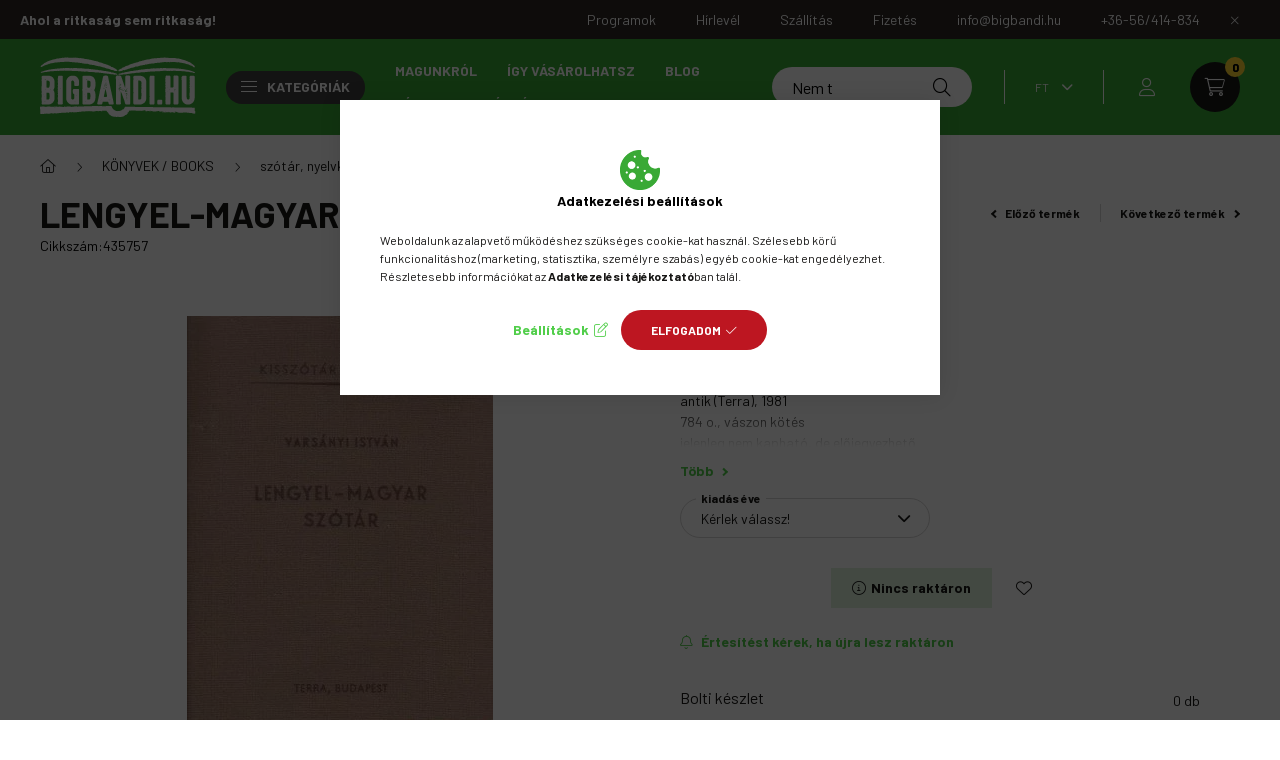

--- FILE ---
content_type: text/html
request_url: https://cdn.trustindex.io/widgets/b4/b43523f32d7c07997a363db66a0/content.html
body_size: 522
content:
<div class=" ti-widget ti-no-profile-img " data-layout-id="104" data-layout-category="badge, top-rated-badge" data-set-id="soft" data-pid="b43523f32d7c07997a363db66a0" data-language="hu" data-close-locale="Bezárás" data-rich-snippet="b3068d103073g985" data-css-version="2" data-footer-link-domain="trustindex.io" data-size="1" > <div class="ti-widget-container"> <div class="ti-header source-Google"> <img class="ti-platform-icon" src="https://cdn.trustindex.io/assets/platform/Google/icon.svg" alt="Google" width="20" height="20" loading="lazy" /> <div class="ti-header-inner"> <div class="ti-profile-details"> <div class="ti-stars"><img class="ti-star f" src="https://cdn.trustindex.io/assets/platform/Google/star/f.svg" alt="Google" width="17" height="17" loading="lazy" /><img class="ti-star f" src="https://cdn.trustindex.io/assets/platform/Google/star/f.svg" alt="Google" width="17" height="17" loading="lazy" /><img class="ti-star f" src="https://cdn.trustindex.io/assets/platform/Google/star/f.svg" alt="Google" width="17" height="17" loading="lazy" /><img class="ti-star f" src="https://cdn.trustindex.io/assets/platform/Google/star/f.svg" alt="Google" width="17" height="17" loading="lazy" /><img class="ti-star f" src="https://cdn.trustindex.io/assets/platform/Google/star/f.svg" alt="Google" width="17" height="17" loading="lazy" /></div> <span class="ti-rating">4.8</span> </div> <div class="ti-top-rated-title"> <a href="https://www.trustindex.io/reviews/bigbandi.hu" target="_blank" rel="noopener" > Kiválóra értékelt szolgáltatás </a></div> <div class="ti-verified-by">igazolta: Trustindex <span class="ti-info-icon"></span></div> <div class="ti-disclaimer">A Trustindex az elmúlt 12 hónapban a Google rendszeren gyűjtött vélemények alapján ellenőrzi, hogy a vállalat értékelési pontszáma meghaladja a 4.5 értéket, így a vállalat megkapja a <a href="https://www.trustindex.io/?a=sys&c=top-rated-badge&url=/the-trustindex-verified-badge/" target="_blank">Legjobbra értékelt tanúsítványt</a> .</div> </div> </div> </div> </div> 